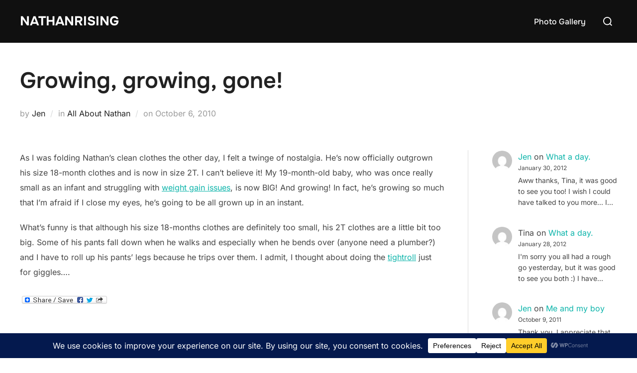

--- FILE ---
content_type: text/html; charset=utf-8
request_url: https://www.google.com/recaptcha/api2/aframe
body_size: 269
content:
<!DOCTYPE HTML><html><head><meta http-equiv="content-type" content="text/html; charset=UTF-8"></head><body><script nonce="QB2aURqAW2Zn-JUJ-VKq4g">/** Anti-fraud and anti-abuse applications only. See google.com/recaptcha */ try{var clients={'sodar':'https://pagead2.googlesyndication.com/pagead/sodar?'};window.addEventListener("message",function(a){try{if(a.source===window.parent){var b=JSON.parse(a.data);var c=clients[b['id']];if(c){var d=document.createElement('img');d.src=c+b['params']+'&rc='+(localStorage.getItem("rc::a")?sessionStorage.getItem("rc::b"):"");window.document.body.appendChild(d);sessionStorage.setItem("rc::e",parseInt(sessionStorage.getItem("rc::e")||0)+1);localStorage.setItem("rc::h",'1769026751212');}}}catch(b){}});window.parent.postMessage("_grecaptcha_ready", "*");}catch(b){}</script></body></html>